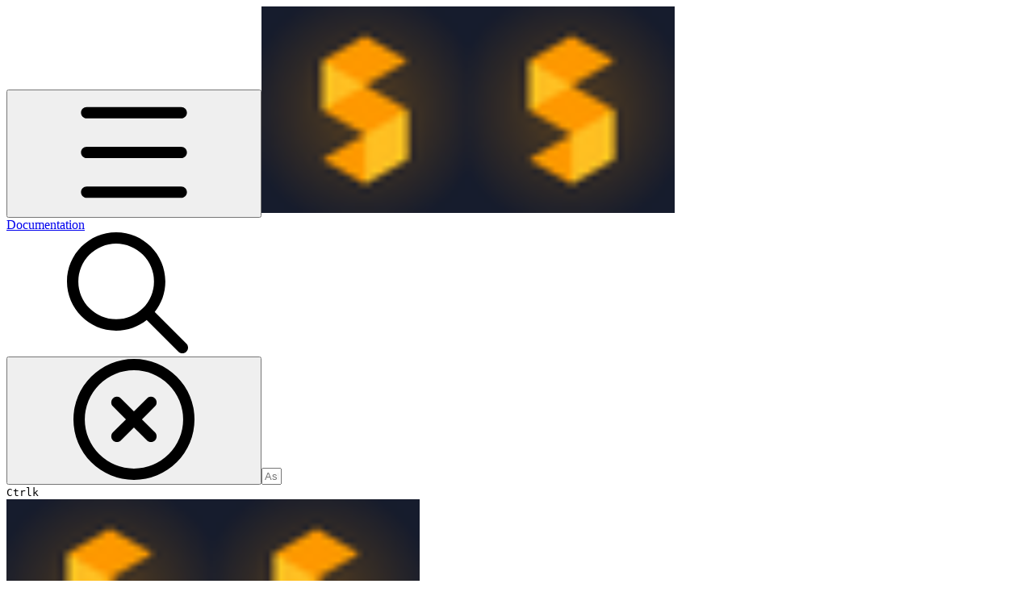

--- FILE ---
content_type: application/javascript; charset=utf-8
request_url: https://integrations.gitbook.com/v1/integrations/plausible/installations/3992ae32792cde6dd9d9411752d3f2345bede1f3649568fac9fdc6ade9142db2/sites/site_mOizZ/script.js?version=151.0
body_size: 619
content:
// Taken from plausible.io/js/script.js
(function () {
    const currentUrl = window.location;
    const document = window.document;

    const apiUrl = '' || 'https://plausible.io/api/event';
    const domain = 'segments.ai';

    function logIgnoredEvent(event) {
        console.warn('Ignoring Event: ' + event);
    }

    function trackEvent(eventName, options) {
        if (
            /^localhost$|^127(\.[0-9]+){0,2}\.[0-9]+$|^\[::1?\]$/.test(currentUrl.hostname) ||
            'file:' === currentUrl.protocol
        ) {
            return logIgnoredEvent('localhost');
        }

        if (
            !(window._phantom || window.__nightmare || window.navigator.webdriver || window.Cypress)
        ) {
            try {
                if (window.localStorage.plausible_ignore === 'true') {
                    return logIgnoredEvent('localStorage flag');
                }
            } catch (error) {
                // do nothing
            }

            const eventData = {};
            eventData.name = eventName;
            eventData.url = currentUrl.href;
            eventData.domain = domain;
            eventData.referrer = document.referrer || null;
            eventData.width = window.innerWidth;
            if (options && options.meta) {
                eventData.meta = JSON.stringify(options.meta);
            }
            if (options && options.props) {
                eventData.props = options.props;
            }

            const xhr = new XMLHttpRequest();
            xhr.open('POST', apiUrl, true);
            xhr.setRequestHeader('Content-Type', 'text/plain');
            xhr.send(JSON.stringify(eventData));
            xhr.onreadystatechange = function () {
                if (xhr.readyState === 4 && options && options.callback) {
                    options.callback();
                }
            };
        }
    }

    const eventQueue = (window.plausible && window.plausible.q) || [];
    window.plausible = trackEvent;
    for (let i = 0; i < eventQueue.length; i++) {
        trackEvent.apply(this, eventQueue[i]);
    }

    let currentPagePath;
    function trackPageView() {
        if (currentPagePath !== currentUrl.pathname) {
            currentPagePath = currentUrl.pathname;
            trackEvent('pageview');
        }
    }

    let originalPushState;
    const history = window.history;
    if (history.pushState) {
        originalPushState = history.pushState;
        history.pushState = function () {
            originalPushState.apply(this, arguments);
            trackPageView();
        };
        window.addEventListener('popstate', trackPageView);
    }

    if (document.visibilityState === 'prerender') {
        document.addEventListener('visibilitychange', function () {
            if (!currentPagePath && document.visibilityState === 'visible') {
                trackPageView();
            }
        });
    } else {
        trackPageView();
    }
})();
